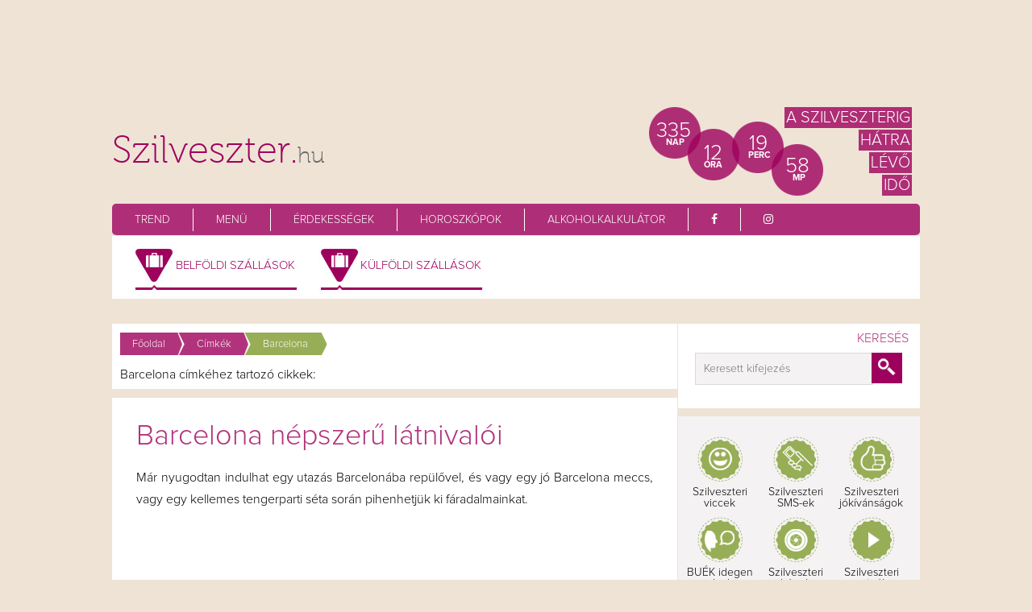

--- FILE ---
content_type: text/html
request_url: https://www.szilveszter.hu/cimkek/barcelona
body_size: 9812
content:
<!DOCTYPE html>
<head>
<meta charset="utf-8">
<title>Barcelona - Szilveszter.hu</title>
<meta name="keywords" content=" Barcelona népszerű látnivalói, A 8 legtrendibb úticél idén szilveszterkor">
<meta name="description" content="Barcelona címke oldala a Szilveszter.hu-n, kapcsolódó cikkek gyűjteményével.">
<meta name="robots" content="all">
<meta name="rating" content="General">
<meta name="Revisit-after" content="1 Day">
<link rel="stylesheet" type="text/css" href="/css/style.css">
<link type="text/css" rel="stylesheet" href="/js/rcarousel/css/rcarousel.css">
<link type="text/css" rel="stylesheet" href="/css/scroll_up.css">
<link rel="stylesheet" href="/css/font-awesome.min.css">
<link rel="shortcut icon" type="image/x-icon" href="/favicon.ico">
<link rel="canonical" href="https://szilveszter.hu/cimkek/barcelona" />
<link rel="stylesheet" type="text/css" href="/js/jquery-ui/css/smoothness/jquery-ui-1.10.3.custom.min.min.css" />
<link rel="stylesheet" href="/css/jav2016.css">
<link rel="stylesheet" href="/css/jav2017.css">
<script type="text/javascript" src="/js/jquery-ui/js/jquery-1.9.1.min.js"></script>
<script type="text/javascript" src="/js/jquery-ui/js/jquery-ui-1.10.3.custom.min.js"></script>
<script async src="https://pagead2.googlesyndication.com/pagead/js/adsbygoogle.js?client=ca-pub-6824462112492159" crossorigin="anonymous"></script>
<meta property="og:image" content="https://szilveszter.hu/images/belyegkep-google.jpg" />
<meta property="og:url" content="https://szilveszter.hu/cimkek/barcelona" />
<meta property="og:site_name" content="Szilveszter.hu" />
<meta property="og:type" content="article" />

<script type="text/javascript" src="/js/rcarousel/lib/jquery.ui.rcarousel.min.js"></script>
<script type="text/javascript" src="/js/jquery.easing.min.min.js"></script>
<script type="text/javascript" src="/js/jquery.scrollUp.min.js"></script>
<script src="/js/common.js"></script>
<script src="/js/popup.js"></script>
<script src="/clearbox.js"></script>
<script>
var idok = new Array();
idok[0] = 28988401;function kiir() {
	van = false
	for (i=0; i<idok.length; i++) {
		if (idok[i] == 0) {
			/*document.getElementById("countdown_"+i).innerHTML = 'Inactive';*/
			document.getElementById("countdown_"+i+"_nap").innerHTML = '--';
			document.getElementById("countdown_"+i+"_ora").innerHTML = '--';
			document.getElementById("countdown_"+i+"_perc").innerHTML = '--';
			document.getElementById("countdown_"+i+"_mp").innerHTML = '--';
		}
		else {
			van = true;
			szamol_ido = szamol(idok[i]);
			/*
			if (i==0) {
				szamol_ido = szamol_ido.replace(" nap ", "&nbsp;&nbsp;&nbsp;");
				szamol_ido = szamol_ido.replace(" óra ", "&nbsp;&nbsp;&nbsp;");
				szamol_ido = szamol_ido.replace(" perc ", "&nbsp;&nbsp;&nbsp;");
				szamol_ido = szamol_ido.replace(" mp", "&nbsp;&nbsp;&nbsp;");
			}
			*/
			
			/*document.getElementById("countdown_"+i).innerHTML = szamol_ido;*/
			
			tszamol_ido = szamol_ido.split('#');
			document.getElementById("countdown_"+i+"_nap").innerHTML = tszamol_ido[0];
			document.getElementById("countdown_"+i+"_ora").innerHTML = tszamol_ido[1];
			document.getElementById("countdown_"+i+"_perc").innerHTML = tszamol_ido[2];
			document.getElementById("countdown_"+i+"_mp").innerHTML = tszamol_ido[3];
            idok[i]--;
		}
	}
	if (van) {
		setTimeout("kiir()", 1000);
	}
}
function szamol(x) {
    resz = Math.floor(x/(60*60*24));
	if (resz.toString().length==1) resz="0"+resz;
	//ki = resz+" nap ";
	ki = resz+"#";
	x %= (60*60*24);
    resz = Math.floor(x/(60*60));
	if (resz.toString().length==1) resz="0"+resz;
	//ki += resz+" óra ";
	ki += resz+"#";
	x %= (60*60);
    resz = Math.floor(x/60);
		if (resz.toString().length==1) resz="0"+resz;
	//ki += resz+" perc ";
	ki += resz+"#";
	x %= 60;
    //ki += ((x<10)?"0":"")+x+" mp";
	ki += ((x<10)?"0":"")+x;
    return ki;
}
$(document).ready(function() {
	//alkohol
	$("#inline_content_alkohol").dialog({
		modal: true,
		autoOpen: false,
		draggable: false,
		resizable: false,
		width: 1020
	});
	
	$(".ui-dialog-titlebar").hide();
});

$(document).ready(function(){
	
	kiir();
		// scrollUp full options
		$(function () {
			$.scrollUp({
		        scrollName: 'scrollUp', // Element ID
		        scrollDistance: 300, // Distance from top/bottom before showing element (px)
		        scrollFrom: 'top', // 'top' or 'bottom'
		        scrollSpeed: 10, // Speed back to top (ms)
		        easingType: 'easeInOutQuad', // Scroll to top easing (see http://easings.net/)
		        animation: 'fade', // Fade, slide, none
		        animationInSpeed: 200, // Animation in speed (ms)
		        animationOutSpeed: 200, // Animation out speed (ms)
		        scrollText: '', // Text for element, can contain HTML
		        scrollTitle: false, // Set a custom <a> title if required. Defaults to scrollText
		        scrollImg: false, // Set true to use image
		        activeOverlay: false, // Set CSS color to display scrollUp active point, e.g '#00FFFF'
		        zIndex: 2147483647 // Z-Index for the overlay
			});
		});

$(".kepeslap-link").hover(function(){
	$(this).find(".kepeslap-takaro").fadeIn(300);
	})
	
$(".kepeslap-link").mouseleave(function(){
	$(this).find(".kepeslap-takaro").fadeOut(100);
	})	
});
var handler_submenu_mouseenter = function() {
	$(".submenu").unbind("mouseenter", handler_submenu_mouseenter);
	menuObj = $(this);
	if ($("#submenu_container").is(":visible"))
	{
		for (i=1; i<=4; i++)
		{
			if (menuObj.hasClass("submenu"+i))
			{
				$("#submenu"+i).fadeIn("fast", function() {
					$(".submenu").bind("mouseenter", handler_submenu_mouseenter);
				});
			}
			else
			{
				$("#submenu"+i).hide();
			}
		}
	}
	else
	{
		$("#submenu_container").slideDown("fast", function() {
			for (i=1; i<=4; i++)
			{
				if (menuObj.hasClass("submenu"+i))
				{
					$("#submenu"+i).fadeIn("fast", function() {
						$(".submenu").bind("mouseenter", handler_submenu_mouseenter);
					});
				}
			}
		});
	}
};

var handler_submenu_mouseenter_2 = function() {
	$("body, nav, #bg, .wrap_common").unbind("mouseenter", handler_submenu_mouseenter_2);
	/*IDE KELL az olszlop*/
	$("#submenu_container").slideUp("fast", function() {
		$("body, nav, #bg, .wrap_common").bind("mouseenter", handler_submenu_mouseenter_2);
	});
	
	for (i=1; i<=4; i++)
	{
		$("#submenu"+i).hide();
	}
};

var handler_szepseg_menu_mouseenter = function() {
	$(".a_szepseg_menu").unbind("mouseenter", handler_szepseg_menu_mouseenter);
	$(".wrap_szepseg").unbind("mouseenter", handler_szepseg_menu_mouseenter_2);
	$(".wrap_szepseg").unbind("mouseleave", handler_szepseg_menu_mouseleave);
	clearInterval(szm_timer);
	for (i=1; i<=4; i++)
	{
		if ( $(this).attr("id") == ("a_szepseg_menu_"+i) )
		{
			$(this).css("background-color", "#462A3A");
			$("#szepseg_menu"+i).fadeIn("fast", function() {
				$(".a_szepseg_menu").bind("mouseenter", handler_szepseg_menu_mouseenter);
				$(".wrap_szepseg").bind("mouseenter", handler_szepseg_menu_mouseenter_2);
				$(".wrap_szepseg").bind("mouseleave", handler_szepseg_menu_mouseleave);
			});
			szepseg_menu_stop = i;
		}
		else
		{
			$("#szepseg_menu"+i).hide();
			$("#a_szepseg_menu_"+i).css("background-color", "transparent");
		}
	}
};
var handler_szepseg_menu_mouseenter_2 = function() {
	clearInterval(szm_timer);
	szepseg_menu_stop = szm_slide;
};
var handler_szepseg_menu_mouseleave = function() {
	$(".a_szepseg_menu").unbind("mouseenter", handler_szepseg_menu_mouseenter);
	$(".wrap_szepseg").unbind("mouseenter", handler_szepseg_menu_mouseenter_2);
	$(".wrap_szepseg").unbind("mouseleave", handler_szepseg_menu_mouseleave);
	
	if (szepseg_menu_stop > 0)
	{
		$("#szepseg_menu"+szepseg_menu_stop).fadeOut("fast", function() {
			$(".a_szepseg_menu").css("background-color", "transparent");
			szm_slide--;
			szm_slider();
			szm_timer = setInterval(function(){szm_slider()},4000);
			szepseg_menu_stop = 0;
		});
	}
	else
	{
		$(".a_szepseg_menu").bind("mouseenter", handler_szepseg_menu_mouseenter);
		$(".wrap_szepseg").bind("mouseenter", handler_szepseg_menu_mouseenter_2);
		$(".wrap_szepseg").bind("mouseleave", handler_szepseg_menu_mouseleave);
	}
};
var szm_timer = null;
var szepseg_menu_stop = 0;
$(document).ready(function() {	
	//submenu megjelenites
	$(".submenu").bind("mouseenter", handler_submenu_mouseenter);
	//submenu eltuntetes
	$("body, nav, #bg, .wrap_common").bind("mouseenter", handler_submenu_mouseenter_2);
	//szepseg menu
	szm_timer = setInterval(function(){szm_slider()},4000);
	szepseg_menu_stop = 0;	
	szm_slider();
	$("a.gal").append("<div class='hatter'></div");
	$("a.gal").mouseenter(function(){
		$(this).find(".hatter").fadeIn(300);
		});
	$("a.gal").mouseleave(function(){
		$(this).find(".hatter").fadeOut(300);
		});
	$("a.galimage").mouseenter(function(){
		$(this).find("span").fadeIn(300);
		});
	$("a.galimage").mouseleave(function(){
		$(this).find("span").fadeOut(300);
		});
});
var szm_slide = 1;						   
function szm_slider()
{
	$(".a_szepseg_menu").unbind("mouseenter", handler_szepseg_menu_mouseenter);
	$(".wrap_szepseg").unbind("mouseenter", handler_szepseg_menu_mouseenter_2);
	$(".wrap_szepseg").unbind("mouseleave", handler_szepseg_menu_mouseleave);
	if (szm_slide < 1 || szm_slide > 4)
	{
		szm_slide = 1;
	}
	if (szm_slide == 1)
	{
		 if ($("#szepseg_menu4").is(":visible"))
		{
			//$("#szepseg_menu4").fadeOut(500, function() {
			$("#szepseg_menu4").fadeOut("fast", function() {
				// Animation complete.
				$("#a_szepseg_menu_4").css("background-color", "transparent");
				$("#a_szepseg_menu_1").css("background-color", "#462A3A");
				//$("#szepseg_menu1").fadeIn(500);
				$("#szepseg_menu1").fadeIn("fast", function() {
					$(".a_szepseg_menu").bind("mouseenter", handler_szepseg_menu_mouseenter);
					$(".wrap_szepseg").bind("mouseenter", handler_szepseg_menu_mouseenter_2);
					$(".wrap_szepseg").bind("mouseleave", handler_szepseg_menu_mouseleave);
				});
			});
		}
		else
		{
			$("#a_szepseg_menu_1").css("background-color", "#462A3A");
			//$("#szepseg_menu1").fadeIn(500);
			$("#szepseg_menu1").fadeIn("fast", function() {
				$(".a_szepseg_menu").bind("mouseenter", handler_szepseg_menu_mouseenter);
				$(".wrap_szepseg").bind("mouseenter", handler_szepseg_menu_mouseenter_2);
				$(".wrap_szepseg").bind("mouseleave", handler_szepseg_menu_mouseleave);
			});
		}
		szm_slide++;
	}
	else
	{
		//$("#szepseg_menu"+(szm_slide-1)).fadeOut(500, function() {
		$("#szepseg_menu"+(szm_slide-1)).fadeOut("fast", function() {
			// Animation complete.
			$("#a_szepseg_menu_"+(szm_slide-1)).css("background-color", "transparent");
			$("#a_szepseg_menu_"+szm_slide).css("background-color", "#462A3A");
			//$("#szepseg_menu"+szm_slide).fadeIn(500);
			$("#szepseg_menu"+szm_slide).fadeIn("fast", function() {
				$(".a_szepseg_menu").bind("mouseenter", handler_szepseg_menu_mouseenter);
				$(".wrap_szepseg").bind("mouseenter", handler_szepseg_menu_mouseenter_2);
				$(".wrap_szepseg").bind("mouseleave", handler_szepseg_menu_mouseleave);
			});
			if (szm_slide == 4)
			{
				szm_slide = 1;
			}
			else
			{
				szm_slide++;
			}
		});
	}	 
}
</script>
<script class="rs-file" src="/js/royalslider/jquery.royalslider.min.js"></script>
<link class="rs-file" href="/js/royalslider/royalslider.css" rel="stylesheet">
<script class="rs-file" src="/js/royalslider/jquery.easing-1.3.min.js"></script>
<link class="rs-file" href="/js/royalslider/skins/minimal-white/rs-minimal-white.min.css" rel="stylesheet">
<!-- slider css -->
<style>
#slider-with-blocks-1 {
  width: 100%;
}
#slider-with-blocks-2 {
  width: 100%;
}
.rsContent {
  color: #FFF;
  font-size: 24px;
  line-height: 32px;
  float: left;
}
.bContainer {
  position: relative;
}
.rsABlock {
  position: relative;
  display: block;
  left: auto;
  top: auto;
}
.blockHeadline {
  font-size: 42px;
  line-height: 50px;
}
.blockSubHeadline {
  font-size: 32px;
  line-height: 40px
}
.txtCent {
  text-align: center; 
  width: 100%; 
}
.slide {
	width:982px; height:360px;   
}
.slide .bContainer {
  top: 24px;
}
.slide .txtCent {
  line-height: 44px;
}
.slide .blockHeadline {
   line-height: 66px;
}
.slide2 {
	width:300px; /*height:426px;   */
}
.slide2 .bContainer {
  /*top: 24px;*/
}
.slide2 .txtCent {
  line-height: 44px;
}
.slide2 .blockHeadline {
   line-height: 66px;
}
.photoCopy {
  position: absolute;
  line-height: 24px;
  font-size: 12px;
  background: black;
  color: white;
  background-color: rgba(0, 0, 0, 0.75);
  padding: 0px 10px;
  position: absolute;
  left: 12px;
  bottom: 12px;
  top: auto;
  border-radius: 2px;
  z-index: 25;
}
.photoCopy a {
  color: #FFF;
}
.palmImg {
  left: 0;
  top: auto;
  bottom: -330px;
  position: absolute;
}
@media screen and (min-width: 0px) and (max-width: 960px) { 
  .rsContent {
    font-size: 22px;
    line-height: 28px;
  }
  .blockHeadline {
    font-size: 32px;
    line-height: 32px;
  }
  .blockSubHeadline {
    font-size: 26px;
    line-height: 32px
  }
}
@media screen and (min-width: 0px) and (max-width: 500px) { 
  .royalSlider,
  .rsOverflow {
    height: 330px !important;
  }
  .rsContent {
    font-size: 18px;
    line-height: 26px;
  }
  .blockHeadline {
    font-size: 24px;
    line-height: 32px;
  }
  .blockSubHeadline {
    font-size: 22px;
    line-height: 32px
  }
}
</style>

<script>
function get_alkohol() {
	var testsuly = $("#testsuly").val();
	var sor = $("#sor").val();
	var bor = $("#bor").val();
	var koktel = $("#koktel").val();
	var rovid = $("#rovid").val();
	var ido = $("#ido").val();
	var va=0;
	var g=0;
	var i;
	// Alkohol grammban megiváskor	
	//sör
	g += Math.max((va-testsuly/10),0)+(4.5)*(sor*3)/10*8; 
	//bor
	g += Math.max((va-testsuly/10),0)+(14)*(bor*1.5)/10*8; 
	//koktel
	g += Math.max((va-testsuly/10),0)+(10)*(koktel*3)/10*8; 
	//rovid
	g += Math.max((va-testsuly/10),0)+(50)*(rovid*0.4)/10*8; 
	//véralkoholszint
	for(i=0; i<ido; i++) {
			g = Math.max((g-testsuly/10),0);	
			va = g/testsuly*1.5; 
	}
	va = Math.round(va*100)/100;
	//alert(Math.round(va*100)/100);
if (testsuly>0 && g>0) {
 $.post("/ajax/get_alkohol.php", { "va" : va },
  function(data){
    $("#inline_content_alkohol").html(data.html);
	$('#inline_content_alkohol').dialog('open');
  }, "json");
} else {
	var uzenet = '';
	if (g==0) uzenet = "Kérlek ad meg hogy miből mennyit ittál.\n";
	if (testsuly==0) uzenet += "Kérlek ad meg a testsúlyod.\n";
alert(uzenet);
}
}
function load_alkohol(vaid) {
 $.post("/ajax/get_alkohol.php", { "vaid" : vaid },
  function(data){
    $("#inline_content_alkohol").html(data.html);
	$('#inline_content_alkohol').dialog('open');
  }, "json");
}

</script>
  
<!-- Global site tag (gtag.js) - Google Analytics -->
<script async src="https://www.googletagmanager.com/gtag/js?id=G-KLCG0Z0340"></script>
<script>
	window.dataLayer = window.dataLayer || [];
	function gtag(){dataLayer.push(arguments);}
	gtag('js', new Date());

	gtag('config', 'G-KLCG0Z0340');
</script>
</head>
<body>
    <div id="bg"></div>
    <!-- (C)2000-2015 Gemius SA - gemiusAudience / szilveszter.hu / Fooldal -->
<script type="text/javascript">
//<!----><![CDATA[//><!--
var pp_gemius_identifier = 'bD6b69gy5F59VFQGqTmId8UGHPvZzUdio.iDh9ShlGL.V7';
// lines below shouldn't be edited
function gemius_pending(i) { window[i] = window[i] || function() {var x = window[i+'_pdata'] = window[i+'_pdata'] || []; x[x.length]=arguments;};};
gemius_pending('gemius_hit'); gemius_pending('gemius_event'); gemius_pending('pp_gemius_hit'); gemius_pending('pp_gemius_event');
(function(d,t) {try {var gt=d.createElement(t),s=d.getElementsByTagName(t)[0],l='http'+((location.protocol=='https:')?'s':''); gt.setAttribute('async','async');
gt.setAttribute('defer','defer'); gt.src=l+'://gahu.hit.gemius.pl/xgemius.js'; s.parentNode.insertBefore(gt,s);} catch (e) {}})(document,'script');
//--><!]]>
</script>
<div id="fb-root"></div>
<script>(function(d, s, id) {
  var js, fjs = d.getElementsByTagName(s)[0];
  if (d.getElementById(id)) return;
  js = d.createElement(s); js.id = id;
  js.src = "//connect.facebook.net/hu_HU/sdk.js#xfbml=1&version=v2.7";
  fjs.parentNode.insertBefore(js, fjs);
}(document, 'script', 'facebook-jssdk'));</script>
<header>
  <div style="text-align:center; padding-top:20px;">
	<div class="hird">
					<script type="text/javascript">
				google_ad_client = "pub-6824462112492159";
				google_ad_slot = "8615665043";
				google_ad_width = 728;
				google_ad_height = 90;
			</script>
			<script type="text/javascript" src="//pagead2.googlesyndication.com/pagead/show_ads.js"></script>
		    </div>
  </div>
  <!-- header start -->
  <div class="head"><a href="/" title="Szilveszter 2026 / 2027 programok, szállások, ételek és italok">
    <h1>Szilveszter.<span>hu</span></h1>
    </a></div>
  <div class="head"> 
    <!-- szamlalo start -->
    <div class="szamlalo">
      <span id="countdown_0_nap" class="nap"></span>
          <p>NAP</p>
		<span id="countdown_0_ora" class="ora"></span>
          <p>ÓRA</p>
        <span id="countdown_0_perc" class="perc"></span>
          <p>PERC</p>
<span id="countdown_0_mp" class="mp"></span>
          <p>MP</p>
          <div class="hatralevo">
          <div>A szilveszterig</div><br />
                    <div>hátra</div><br />
                    <div>lévő</div><br />
                    <div>idő</div><br />
          </div>
    </div>
    <!-- szamlalo end --> 
  </div>
  <!-- header end --> 
    
  <!-- main menu start -->
  <nav class="gynav"><a href="/trend" title="Trend">Trend</a><a href="/menu" title="Menü">Menü</a><a href="/erdekessegek" title="Érdekességek">Érdekességek</a><a href="/horoszkop" title="Horoszkópok">Horoszkópok</a><a href="/alkoholkalkulator" title="Alkoholkalkulátor">Alkoholkalkulátor</a><a href="https://www.facebook.com/szilveszterhu/?fref=ts" title="Facebook" target="_blank"><i class="fa fa-facebook" aria-hidden="true"></i></a><a href="https://www.instagram.com/szilveszter.hu/" title="Instagram" target="_blank"><i class="fa fa-instagram" aria-hidden="true"></i></a></nav>
  <!-- main menu end -->
  
  <div class="clr"></div>
  
   <!-- menu2 start -->
  <div style="background: white;">
    <div class="gymenu2 gymenu3" style="width: 480px;">
      <a href="/belfoldi-szilveszteri-szallasok" title="Belföldi szállások" class="szilveszteri_utazas submenu submenu1"  style="margin-left:70px;">Belföldi szállások</a>
      <a href="/kulfoldi-szilveszteri-szallasok" title="Külföldi szállások" class="szilveszteri_utazas submenu submenu1"  style="margin-left:72px;">Külföldi szállások</a>
      <!--<a href="/szilveszteri-programok" title="Programok 2026 / 2027" class="szilveszteri_programok submenu submenu2" style="margin-left:70px;">Programok</a>
      <a href="/kepeslapkuldes" title="Ételek" class="szilveszteri_etelek submenu submenu4" style="margin-left:132px;">Képeslapküldés</a>-->
      <div class="clr"></div>
    </div>
  </div>
    <!-- menu2 end -->
  <div class="clr"></div>
</header>

    
    <div id="container">
    
    		<!-- cikk lista box start -->
              
              <div class="wrap_common cikk_lista">

              		<div class="wrap_cikk_lista">
                    
                    	                            
					 	                    
                    		<!-- morzsmenü start -->
                            <div class="wrap_cikk_morzsamenu">
                                     <ul>
                                       <li class="main"><a class="main" href="/" title="Főoldal">Főoldal</a></li>
                                       <li class="main"><a class="cat" href="/cimkek" title="Címkék">Címkék</a></li>
                                       <li class="subcat"><a class="subcat" href="/cimkek/barcelona" title="Barcelona">Barcelona</a></li>    
                                    </ul>
                                    <div class="clr"></div>
                                    <br>
                                    <div>Barcelona címkéhez tartozó cikkek:</div>
                            </div>
                            <!-- morzsmenü end -->                           
                            
                            
                                                        
                            <!-- cikk lista start -->
                            <div class="wrap_lista">
                            
                                    <ul>
                                    		                                                                                        <li>
                                                <h3 onClick="document.location.href='/erdekessegek/barcelona-nepszeru-latnivaloi'" style="cursor:pointer;"> Barcelona népszerű látnivalói</h3>
                                                <div>M&aacute;r nyugodtan indulhat egy utaz&aacute;s Barcelon&aacute;ba rep&uuml;lővel, &eacute;s vagy egy j&oacute; Barcelona meccs, vagy egy kellemes tengerparti s&eacute;ta sor&aacute;n pihenhetj&uuml;k ki f&aacute;radalmainkat.</div>

<div>&nbsp;</div>

<div>
<div>&nbsp;</div>
<br />
&nbsp;</div>
                                                <img src="/images/cikk/531/barcelona_2_5.jpg" onClick="document.location.href='/erdekessegek/barcelona-nepszeru-latnivaloi'" style="cursor:pointer;">                                                <a class="link_tovabb" href="/erdekessegek/barcelona-nepszeru-latnivaloi" title="Olvasd tovább">Olvasd tovább</a>
                                            </li>
                                                                                                                                    <li>
                                                <h3 onClick="document.location.href='/szilveszteri-utazas/szilveszteri-utazas-magazin/a-8-legtrendibb-uticel-iden-szilveszterkor'" style="cursor:pointer;">A 8 legtrendibb úticél idén szilveszterkor</h3>
                                                <div>M&eacute;g nem k&eacute;ső szedni a s&aacute;torf&aacute;nkat &eacute;s k&uuml;lf&ouml;ld&ouml;n &uuml;nnepelni az &uacute;j&eacute;vet. M&aacute;r most tudjuk, id&eacute;n ezek a legmenőbb partiv&aacute;rosok szilveszterkor.</div>
                                                <img src="/images/cikk/421/barcelona_barcelonaparties_com_640x430_5.jpg" onClick="document.location.href='/szilveszteri-utazas/szilveszteri-utazas-magazin/a-8-legtrendibb-uticel-iden-szilveszterkor'" style="cursor:pointer;">                                                <a class="link_tovabb" href="/szilveszteri-utazas/szilveszteri-utazas-magazin/a-8-legtrendibb-uticel-iden-szilveszterkor" title="Olvasd tovább">Olvasd tovább</a>
                                            </li>
                                                                                </ul>
                            
                            		<div class="clr"></div>
                            </div>
                            <!-- cikk lista end -->
                            
                            
                    		<div class="clr"></div>
                            
                            
                            
                                                        
                            <div class="clr"></div>
                            
                                                		<!-- további szilveszteri  box start -->
                          
              				  
                                                            
                              <!-- további szilveszteri programok box end -->
                              
                              <!-- szépség box start -->
              
              <div class="wrap_common szepseg sub_main">
					
                                        
                    </div>
       		
                      <div class="clr"></div>    
                    </div>

                    
                   <!-- jobboldal -->
                    <div id="side" class="wrap_side"> 
   <!-- banner -->
  <div class="hird">

</div>  <div class="clr"></div>
  <!-- banner -->
    <div class="wrap_common slider sub">
	<div class="wrap_hirlevel szabadszavas" style="display:table; float:none;margin-top:0; margin-bottom:10px;">
    	<p>Keresés</p>
<form name="form_kereses" id="form_kereses" action="/kereses" method="get">
<div class="btns hirlevel">
<div class="wrap_form">
<input id="mit" name="mit" type="text" class="hirlevel" placeholder="Keresett kifejezés">
</div>	
<div class="wrap_icon hirlevel"><input value="" type="submit" class="hirlevel"></div>	
</div>
</form>    </div>
  </div>
    

  
  <!-- kategóriák, hírlevél -->
  <div class="wrap_common slider sub">
        <div class="misc sub_menu marginbottom">
      <div class="divhatos">
<a href="/szilveszteri-viccek" class="szilveszteri_viccek" title="Szilveszteri viccek">Szilveszteri viccek</a> <a href="/szilveszteri-ujevi-sms-ek" class="szilveszteri_smsek" title="Szilveszteri SMS-ek">Szilveszteri SMS-ek</a> <a href="/ujevi-jokivansagok" class="szilveszteri_jokivansagok" title="Szilveszteri jókívánságok">Szilveszteri jókívánságok</a> <a href="/buek-idegen-nyelveken" class="buek_idegen_nyelveken" title="BUÉK idegen nyelveken">BUÉK idegen nyelveken</a> <a href="/szilveszteri-kepek" class="szilveszteri_kepek" title="Szilveszteri képek">Szilveszteri képek</a> <a href="/szilveszteri-videok" class="szilveszteri_videok" title="Szilveszteri videók">Szilveszteri videók</a> </div>    </div>
          
  </div>
  <!-- kategóriák, hírlevél --> 
  
  <!-- programajánló -->
  <div class="wrap_common magazin sub"> 
    <div class="wrap_side program">
      							<div class="jav">
                            <div class="bg_main">
                              		 <div class="bg">
                                         <a class="title" title="Szilveszteri programok 2026 / 2027" href="/szilveszteri-programok"><h2>Programajánló</h2></a>
                                  	 </div>
                                                                                       
                                     <div id="slider-with-blocks-2" class="royalSlider rsMinW2" style="height:474px; margin-top:55px;">
									 
                                     											                                         <div class="1 rsContent slide2">
    										<div class="bContainer">											
												                                            			<a href="https://palacehotelheviz.hu/hu/booking/prices/fergeteges-szilveszter-a-palaceban-6388.html" title="Hotel Palace**** Hévíz szilveszteri buli 2025" target="_blank">Hotel Palace**** Hévíz szilveszteri buli 2025</a>
    	                                                                                    			<a href="https://www.gereby.hu/hu/csomagajanlatok/szallas-csomagok/68-szilvesztericsomag" title="Szilveszter a Geréby Kúriában 2025" target="_blank">Szilveszter a Geréby Kúriában 2025</a>
    	                                                                                    			<a href="http://www.kentaurpusta.hu/www/index.php/hu/aktualis-programok" title="Élőzenés szilveszter a balatonboglári Kentaur Üdülőfaluban" target="_blank">Élőzenés szilveszter a balatonboglári Kentaur Üdülőfaluban</a>
    	                                                                                	</div>                                            
                                        </div>
																				
																														
																														
																														
																														
                                 </div>
                               
                         </div>
                         </div>    </div>
  </div>
  <!-- programajánló --> 
  <div class="clr"></div>

  
      
  <!-- banner -->
  <div class="hird">
	
</div>  <!-- banner -->
  
  <div class="clr"></div>
  
    <!-- fb -->
  <div class="sub_fb">
    <div id="fb-root"></div>
<script>(function(d, s, id) {
  var js, fjs = d.getElementsByTagName(s)[0];
  if (d.getElementById(id)) return;
  js = d.createElement(s); js.id = id;
  js.src = "//connect.facebook.net/hu_HU/sdk.js#xfbml=1&version=v2.3";
  fjs.parentNode.insertBefore(js, fjs);
}(document, 'script', 'facebook-jssdk'));</script>
<div class="fb-page" data-href="https://www.facebook.com/szilveszterhu/?fref=ts" data-width="300" data-small-header="false" data-adapt-container-width="true" data-hide-cover="false" data-show-facepile="true"><div class="fb-xfbml-parse-ignore"><blockquote cite="https://www.facebook.com/szilveszterhu/?fref=ts"><a href="https://www.facebook.com/szilveszterhu/?fref=ts">Szilveszter.hu</a></blockquote></div></div>  </div>
  <!-- fb -->
   						    <!-- legolvasottabb start --> 
                                                                                   <!-- legolvasottabb end -->       
 

  
</div>                  <!-- jobboldal end-->
              		<div class="clr"></div>
              </div>
              
              <!-- cikk lista box end -->
            
    </div>
    <footer>
        <div id="mask">
       		<div class="wrap_common">
        			<address>
                    		<p class="utazas"><a href="http://szilveszter.hu/belfoldi-szilveszteri-szallasok" title="Szilveszteri utazás">Szilveszteri utazás</a></p>
                           
                    </address>
                    <address>
                    		<p class="programok"><a href="http://szilveszter.hu/szilveszteri-programok/szilveszteri-rendezvenyek" title="Szilveszteri programok">Szilveszteri programok</a></p>
                    </address>
              		<address>
                    		<p class="italok"><a href="http://szilveszter.hu/szilveszteri-italok" title="Szilveszteri italok">Szilveszteri italok</a></p>
                    </address>
                    <address>
                    		<p class="etelek"><a href="http://szilveszter.hu/szilveszteri-etelek" title="Szilveszteri ételek">Szilveszteri ételek</a></p>
                    </address>
        	</div>
            <div class="clr"></div>
            <div class="wrap_common footer">
        			<address>
                            <a href="/szepsegtippek" title="Szépségtippek">Szépségtippek</a>
                            <a href="/oltozkodes" title="Öltözködés">Öltözködés</a>
                            <a href="/dekoracio" title="Dekoráció">Dekoráció</a>
                            <a href="/veszelyzona" title="Veszélyzóna">Veszélyzóna</a>
                            <a href="/erdekessegek" title="Érdekességek">Érdekességek</a>
                            <a href="/ujevi-horoszkop" title="Újévi horoszkóp">Újévi horoszkóp</a>
                            <a href="/alkoholkalkulator" title="Alkoholkalkulátor">Alkoholkalkulátor</a>
                            <a href="/kepeslapkuldes" title="Képeslapküldés">Képeslapküldés</a>
                    </address>
             		<address>
                            <a href="/szilveszteri-viccek" title="Szilveszteri viccek">Szilveszteri viccek</a>
                            <a href="/szilveszteri-ujevi-sms-ek" title="Szilveszteri SMS-ek">Szilveszteri SMS-ek</a>
                            <a href="/ujevi-jokivansagok" title="Újévi jókívánságok">Újévi jókívánságok</a>
                            <a href="/buek-idegen-nyelveken" title="BÚÉK idegen nyelveken">BÚÉK idegen nyelveken</a>
                            <a href="/szilveszteri-kepek" title="Szilveszteri képek">Szilveszteri képek</a>
                    		<a href="/szilveszteri-videok" title="Szilveszteri videók">Szilveszteri videók</a>
                    </address>
              		<address>
                            <a href="/impresszum" title="Impresszum">Impresszum / Médiaajánlat</a>
							<a href="/hirlevel-feliratkozas" title="Hírlevél feliratkozás">Hírlevél feliratkozás</a>
                    <!--<a href="/szilveszteri-programok-bekuldes" title="Program beküldés">Program beküldés</a>-->
                            <!--a href="/adatvedelem" title="Adatvédelem">Adatvédelem</a-->

              		</address>
                    <address>
                            <a style="padding:0px;" href="./" title="Szilveszter.hu"><p class="logo">Szilveszter.<span>hu</span></p></a>
                    </address>
        	</div>
            <div class="clr"></div>
            <!--<div class="wrap_common footer">
            	<address>
	                <span style="color:#FFF; font-weight:bold;">Partnereink</span>
                    <div style="margin-top:10px;">
                    <a href="http://www.szep-kartya.com" target="_blank" title="szép-kártya.com" style="padding-left:0px; width:130px;"><img src="/images/szep-kartya_com_logo.png" width="130" height="23" alt="szép-kártya.com"></a>
                    </div>
                </address>
            </div>-->
        </div>
    </footer>
    <script id="addJS">jQuery(document).ready(function($) {
  jQuery.rsCSS3Easing.easeOutBack = 'cubic-bezier(0.175, 0.885, 0.320, 1.275)';
  $('#slider-with-blocks-1').royalSlider({
    arrowsNav: true,
    arrowsNavAutoHide: false,
    fadeinLoadedSlide: false,
    controlNavigationSpacing: 0,
    controlNavigation: 'bullets',
    imageScaleMode: 'none',
    imageAlignCenter:false,
    blockLoop: true,
    loop: true,
    numImagesToPreload: 6,
    transitionType: 'none',
    keyboardNavEnabled: true,
    block: {
      delay: 400
    },
	autoPlay: {
    		// autoplay options go gere
    		enabled: true,
    		pauseOnHover: true,
			delay: 4000
    	}
  });
  
  $('#slider-with-blocks-2').royalSlider({
    arrowsNav: true,
    arrowsNavAutoHide: false,
    fadeinLoadedSlide: false,
    controlNavigationSpacing: 0,
    controlNavigation: 'bullets',
    imageScaleMode: 'none',
    imageAlignCenter:false,
    blockLoop: true,
    loop: true,
    numImagesToPreload: 6,
    transitionType: 'none',
    keyboardNavEnabled: true,
    block: {
      delay: 400
    },
	autoPlay: {
    		// autoplay options go gere
    		enabled: true,
    		pauseOnHover: true,
			delay: 4000
    	}
  });
  
});
</script>
<div class="takaro">
<div class="popup">
<h4>&nbsp;<span></span><a href="#" onclick="popupClose(); return false"></a></h4>
<div style="text-align:center;">
<div class="video"></div>
<div class="subtitle"></div>
</div>
</div>
</div></body>
</html>


--- FILE ---
content_type: text/html; charset=utf-8
request_url: https://www.google.com/recaptcha/api2/aframe
body_size: 265
content:
<!DOCTYPE HTML><html><head><meta http-equiv="content-type" content="text/html; charset=UTF-8"></head><body><script nonce="X-JomCsMIwtg-kQ3xMvJHQ">/** Anti-fraud and anti-abuse applications only. See google.com/recaptcha */ try{var clients={'sodar':'https://pagead2.googlesyndication.com/pagead/sodar?'};window.addEventListener("message",function(a){try{if(a.source===window.parent){var b=JSON.parse(a.data);var c=clients[b['id']];if(c){var d=document.createElement('img');d.src=c+b['params']+'&rc='+(localStorage.getItem("rc::a")?sessionStorage.getItem("rc::b"):"");window.document.body.appendChild(d);sessionStorage.setItem("rc::e",parseInt(sessionStorage.getItem("rc::e")||0)+1);localStorage.setItem("rc::h",'1769769603730');}}}catch(b){}});window.parent.postMessage("_grecaptcha_ready", "*");}catch(b){}</script></body></html>

--- FILE ---
content_type: text/css
request_url: https://www.szilveszter.hu/css/scroll_up.css
body_size: 651
content:
/* Text link style */
#scrollUp {
	bottom: 20px;
	right: 20px;
	width:86px;
	height:86px;
	background:url(../images/scrollup.png) no-repeat;
	opacity: 1;
	/*
    transition: opacity .25s ease-in-out;
    -moz-transition: opacity .25s ease-in-out;
    -webkit-transition: opacity .25s ease-in-out;
	-webkit-box-shadow: 0px 0px 15px 5px rgba(0, 0, 0, .15);
	-moz-box-shadow: 0px 0px 15px 5px rgba(0, 0, 0, .15);
	box-shadow: 0px 0px 15px 5px rgba(0, 0, 0, .15); 
	  -webkit-backface-visibility: hidden;
  -moz-backface-visibility:    hidden;
  -ms-backface-visibility:     hidden;
  backface-visibility:hidden
  */
}


#scrollUp:hover {
	opacity: .5;
	}

--- FILE ---
content_type: application/javascript
request_url: https://www.szilveszter.hu/js/common.js
body_size: 918
content:
function ch_menu(id) {
	for (i = 1; i <= 3; i++) { 
		if (i==id) {
				$('#menu_'+i).addClass("active"); 
				$('#searchopt_'+i).show();
		} else {
				$('#menu_'+i).removeClass("active");
				$('#searchopt_'+i).hide();
		}
	}
	

	$('#szuro_2').hide();
	$('#szuro_3').hide();
	if (id>1) $('#szuro_'+id).show();
	
	
}

$(document).ready(function() {
	/*
	var aktivm=0;
	$(".newsearch .newsearch-nav a").click(function(e){
	    e.preventDefault();
		var melyikreklikk=$(this).index();
		if((melyikreklikk)!=aktivm){
				$(".newsearch .newsearch-nav a:nth-child("+(aktivm+1)+")").removeClass("active");
				$(".newsearch .newsearch-container div.searchopt:nth-child("+(aktivm+1)+")").fadeOut(300,function(){$(".newsearch .newsearch-container div.searchopt:nth-child("+(melyikreklikk+1)+")").fadeIn(300)})
				$(this).addClass("active");
				aktivm=melyikreklikk;
			}
		})
	*/
	
})




--- FILE ---
content_type: application/javascript
request_url: https://www.szilveszter.hu/clearbox/config/default/cb_config.min.js
body_size: 1698
content:
var CB_WindowColor="#fff",CB_MinWidth=200,CB_MinHeight=200,CB_WinPadd=15,CB_RoundPix=12,CB_ImgBorder=0,CB_ImgBorderColor="#ddd",CB_Padd=4,CB_BodyMarginLeft=0,CB_BodyMarginRight=0,CB_BodyMarginTop=0,CB_BodyMarginBottom=0,CB_ShowThumbnails="auto",CB_ThumbsBGColor="#000",CB_ThumbsBGOpacity=.35,CB_ActThumbOpacity=.65,CB_SlideShowBarColor="#fff",CB_SlideShowBarOpacity=.5,CB_SlideShowBarPadd=17,CB_SlideShowBarTop=2,CB_SimpleDesign="off",CB_CloseBtnTop=-10,CB_CloseBtnRight=-14,CB_CloseBtn2Top=-20,CB_CloseBtn2Right=-30,CB_OSD="on",CB_OSDShowReady="off",CB_FontT="helvetica, arial, sans-serif",CB_FontSizeT=13,CB_FontColorT="#777",CB_FontWeightT="normal",CB_FontC="helvetica, arial, sans-serif",CB_FontSizeC=11,CB_FontColorC="#999",CB_FontWeightC="normal",CB_TextAlignC="justify",CB_txtHCMax=120,CB_FontG="helvetica, arial, sans-serif",CB_FontSizeG=11,CB_FontColorG="#aaa",CB_FontWeightG="normal",CB_PadT=10,CB_OuterNavigation="off",CB_ShowURL="off",CB_ItemNum="on",CB_ItemNumBracket="()",CB_ShowGalName="on",CB_TextNav="on",CB_NavTextImgPrvNxt="on",CB_ShowDL="on",CB_NavTextImgDL="on",CB_ImgRotation="on",CB_NavTextImgRot="on",CB_HideColor="#000",CB_HideOpacity=.9,CB_HideOpacitySpeed=400,CB_CloseOnH="on",CB_Animation="double",CB_ImgOpacitySpeed=300,CB_TextOpacitySpeed=300,CB_AnimSpeed=300,CB_ImgTextFade="on",CB_FlashHide="off",CB_SelectsHide="on",CB_SlShowTime=5,CB_Preload="on",CB_ShowLoading="off",CB_PictureStart="start.png",CB_PicturePause="pause.png",CB_PictureClose="close.png",CB_PictureNext="next.png",CB_PicturePrev="prev.png",CB_PicDir=CB_ScriptDir+"/config/"+CB_Config+"/pic",CB_AllowedToRun="on",CB_AllowExtFunctLoad="off",CB_AllowExtFunctPageLoad="off",CB_AllowExtFunctCBClose="off	"